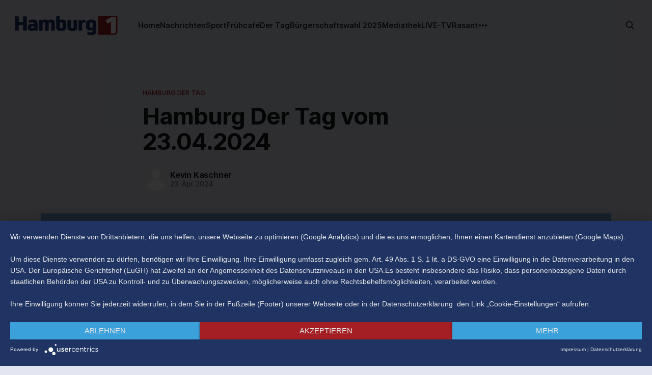

--- FILE ---
content_type: text/html; charset=utf-8
request_url: https://www.hamburg1.de/hamburg-der-tag-vom-23-04-2024/
body_size: 5252
content:
<!DOCTYPE html>
<html lang="de">
<head>

    <title>Hamburg Der Tag vom 23.04.2024</title>
    <meta charset="utf-8">
    <meta name="viewport" content="width=device-width, initial-scale=1.0">
    
    <link rel="preload" as="style" href="/assets/built/screen.css?v=0a182dadf8">
    <link rel="preload" as="script" href="/assets/built/source.js?v=0a182dadf8">
    
    <link rel="preload" as="font" type="font/woff2" href="/assets/fonts/inter-roman.woff2?v=0a182dadf8" crossorigin="anonymous">
<style>
    @font-face {
        font-family: "Inter";
        font-style: normal;
        font-weight: 100 900;
        font-display: optional;
        src: url(/assets/fonts/inter-roman.woff2?v=0a182dadf8) format("woff2");
        unicode-range: U+0000-00FF, U+0131, U+0152-0153, U+02BB-02BC, U+02C6, U+02DA, U+02DC, U+0304, U+0308, U+0329, U+2000-206F, U+2074, U+20AC, U+2122, U+2191, U+2193, U+2212, U+2215, U+FEFF, U+FFFD;
    }
</style>

    <link rel="stylesheet" type="text/css" href="/assets/built/screen.css?v=0a182dadf8">

    <style>
        :root {
            --background-color: #e3e6f1
        }
    </style>

    <script>
        /* The script for calculating the color contrast has been taken from
        https://gomakethings.com/dynamically-changing-the-text-color-based-on-background-color-contrast-with-vanilla-js/ */
        var accentColor = getComputedStyle(document.documentElement).getPropertyValue('--background-color');
        accentColor = accentColor.trim().slice(1);

        if (accentColor.length === 3) {
            accentColor = accentColor[0] + accentColor[0] + accentColor[1] + accentColor[1] + accentColor[2] + accentColor[2];
        }

        var r = parseInt(accentColor.substr(0, 2), 16);
        var g = parseInt(accentColor.substr(2, 2), 16);
        var b = parseInt(accentColor.substr(4, 2), 16);
        var yiq = ((r * 299) + (g * 587) + (b * 114)) / 1000;
        var textColor = (yiq >= 128) ? 'dark' : 'light';

        document.documentElement.className = `has-${textColor}-text`;
    </script>

    <link rel="icon" href="https://www.hamburg1.de/content/images/size/w256h256/2024/01/favicon.png" type="image/png">
    <link rel="canonical" href="https://www.hamburg1.de/hamburg-der-tag-vom-23-04-2024/">
    <meta name="referrer" content="no-referrer-when-downgrade">
    
    <meta property="og:site_name" content="Hamburg 1">
    <meta property="og:type" content="article">
    <meta property="og:title" content="Hamburg Der Tag vom 23.04.2024">
    <meta property="og:description" content="“Hamburg Der Tag” ist deine Nachrichtensendung bei Hamburg 1. Was passiert in der Hansestadt? Was beschäftigt die Hamburgerinnen und Hamburger? Was steht in unserer Stadt an?
Fragen, die von Montag bis Freitag LIVE um 17 Uhr beantwortet werden - auf YouTube und im TV.">
    <meta property="og:url" content="https://www.hamburg1.de/hamburg-der-tag-vom-23-04-2024/">
    <meta property="og:image" content="https://www.hamburg1.de/content/images/2024/04/230424-YT-Tag.jpg">
    <meta property="article:published_time" content="2024-04-23T16:13:48.000Z">
    <meta property="article:modified_time" content="2024-04-23T16:13:48.000Z">
    <meta property="article:tag" content="Hamburg Der Tag">
    
    <meta property="article:publisher" content="https://www.facebook.com/HamburgEins">
    <meta name="twitter:card" content="summary_large_image">
    <meta name="twitter:title" content="Hamburg Der Tag vom 23.04.2024">
    <meta name="twitter:description" content="“Hamburg Der Tag” ist deine Nachrichtensendung bei Hamburg 1. Was passiert in der Hansestadt? Was beschäftigt die Hamburgerinnen und Hamburger? Was steht in unserer Stadt an?
Fragen, die von Montag bis Freitag LIVE um 17 Uhr beantwortet werden - auf YouTube und im TV.">
    <meta name="twitter:url" content="https://www.hamburg1.de/hamburg-der-tag-vom-23-04-2024/">
    <meta name="twitter:image" content="https://www.hamburg1.de/content/images/2024/04/230424-YT-Tag.jpg">
    <meta name="twitter:label1" content="Written by">
    <meta name="twitter:data1" content="Kevin Kaschner">
    <meta name="twitter:label2" content="Filed under">
    <meta name="twitter:data2" content="Hamburg Der Tag">
    <meta name="twitter:site" content="@Hamburg1">
    <meta property="og:image:width" content="1200">
    <meta property="og:image:height" content="675">
    
    <script type="application/ld+json">
{
    "@context": "https://schema.org",
    "@type": "Article",
    "publisher": {
        "@type": "Organization",
        "name": "Hamburg 1",
        "url": "https://www.hamburg1.de/",
        "logo": {
            "@type": "ImageObject",
            "url": "https://www.hamburg1.de/content/images/2024/01/hamburgeins_logo.png"
        }
    },
    "author": {
        "@type": "Person",
        "name": "Kevin Kaschner",
        "url": "https://www.hamburg1.de/author/kevin-kaschner/",
        "sameAs": []
    },
    "headline": "Hamburg Der Tag vom 23.04.2024",
    "url": "https://www.hamburg1.de/hamburg-der-tag-vom-23-04-2024/",
    "datePublished": "2024-04-23T16:13:48.000Z",
    "dateModified": "2024-04-23T16:13:48.000Z",
    "image": {
        "@type": "ImageObject",
        "url": "https://www.hamburg1.de/content/images/2024/04/230424-YT-Tag.jpg",
        "width": 1200,
        "height": 675
    },
    "keywords": "Hamburg Der Tag",
    "description": "“Hamburg Der Tag” ist deine Nachrichtensendung bei Hamburg 1. Was passiert in der Hansestadt? Was beschäftigt die Hamburgerinnen und Hamburger? Was steht in unserer Stadt an?\nFragen, die von Montag bis Freitag LIVE um 17 Uhr beantwortet werden - auf YouTube und im TV.",
    "mainEntityOfPage": "https://www.hamburg1.de/hamburg-der-tag-vom-23-04-2024/"
}
    </script>

    <meta name="generator" content="Ghost 5.87">
    <link rel="alternate" type="application/rss+xml" title="Hamburg 1" href="https://www.hamburg1.de/rss/">
    
    <script defer src="https://cdn.jsdelivr.net/ghost/sodo-search@~1.1/umd/sodo-search.min.js" data-key="369f14e4da619a1a238784ee05" data-styles="https://cdn.jsdelivr.net/ghost/sodo-search@~1.1/umd/main.css" data-sodo-search="https://www.hamburg1.de/" crossorigin="anonymous"></script>
    
    <link href="https://www.hamburg1.de/webmentions/receive/" rel="webmention">
    <script defer src="/public/cards.min.js?v=0a182dadf8"></script><style>:root {--ghost-accent-color: #99151B;}</style>
    <link rel="stylesheet" type="text/css" href="/public/cards.min.css?v=0a182dadf8">
    <script type="application/javascript" src="https://app.usercentrics.eu/latest/main.js" id="O13OFIzXe" async></script>

</head>
<body class="post-template tag-der-tag has-sans-title has-sans-body">

<div class="gh-viewport">
    
    <header id="gh-navigation" class="gh-navigation is-left-logo gh-outer">
    <div class="gh-navigation-inner gh-inner">

        <div class="gh-navigation-brand">
            <a class="gh-navigation-logo is-title" href="https://www.hamburg1.de">
                    <img src="https://www.hamburg1.de/content/images/2024/01/hamburgeins_logo.png" alt="Hamburg 1">
            </a>
            <button class="gh-search gh-icon-button" aria-label="Search this site" data-ghost-search>
    <svg xmlns="http://www.w3.org/2000/svg" fill="none" viewBox="0 0 24 24" stroke="currentColor" stroke-width="2" width="20" height="20"><path stroke-linecap="round" stroke-linejoin="round" d="M21 21l-6-6m2-5a7 7 0 11-14 0 7 7 0 0114 0z"></path></svg></button>            <button class="gh-burger gh-icon-button" aria-label="Menu">
                <svg xmlns="http://www.w3.org/2000/svg" width="24" height="24" fill="currentColor" viewBox="0 0 256 256"><path d="M224,128a8,8,0,0,1-8,8H40a8,8,0,0,1,0-16H216A8,8,0,0,1,224,128ZM40,72H216a8,8,0,0,0,0-16H40a8,8,0,0,0,0,16ZM216,184H40a8,8,0,0,0,0,16H216a8,8,0,0,0,0-16Z"></path></svg>                <svg xmlns="http://www.w3.org/2000/svg" width="24" height="24" fill="currentColor" viewBox="0 0 256 256"><path d="M205.66,194.34a8,8,0,0,1-11.32,11.32L128,139.31,61.66,205.66a8,8,0,0,1-11.32-11.32L116.69,128,50.34,61.66A8,8,0,0,1,61.66,50.34L128,116.69l66.34-66.35a8,8,0,0,1,11.32,11.32L139.31,128Z"></path></svg>            </button>
        </div>

        <nav class="gh-navigation-menu">
            <ul class="nav">
    <li class="nav-home"><a href="https://www.hamburg1.de/">Home</a></li>
    <li class="nav-nachrichten"><a href="https://www.hamburg1.de/tag/news/">Nachrichten</a></li>
    <li class="nav-sport"><a href="https://www.hamburg1.de/tag/sport/">Sport</a></li>
    <li class="nav-fruhcafe"><a href="https://www.hamburg1.de/tag/fruhcafe/">Frühcafé</a></li>
    <li class="nav-der-tag"><a href="https://www.hamburg1.de/tag/der-tag/">Der Tag</a></li>
    <li class="nav-burgerschaftswahl-2025"><a href="https://www.hamburg1.de/tag/burgerschaftswahl-2025/">Bürgerschaftswahl 2025</a></li>
    <li class="nav-mediathek"><a href="https://www.hamburg1.de/mediathek/">Mediathek</a></li>
    <li class="nav-live-tv"><a href="https://www.hamburg1.de/livestream/">LIVE-TV</a></li>
    <li class="nav-rasant"><a href="https://www.hamburg1.de/tag/rasant/">Rasant</a></li>
    <li class="nav-business-night"><a href="https://www.hamburg1.de/businessnight/">Business Night</a></li>
    <li class="nav-nachgefragt"><a href="https://www.hamburg1.de/tag/nachgefragt/">Nachgefragt</a></li>
    <li class="nav-hamburger-ausguck"><a href="https://www.hamburg1.de/hamburger-ausguck/">Hamburger Ausguck</a></li>
</ul>

        </nav>

        <div class="gh-navigation-actions">
                    <button class="gh-search gh-icon-button" aria-label="Search this site" data-ghost-search>
    <svg xmlns="http://www.w3.org/2000/svg" fill="none" viewBox="0 0 24 24" stroke="currentColor" stroke-width="2" width="20" height="20"><path stroke-linecap="round" stroke-linejoin="round" d="M21 21l-6-6m2-5a7 7 0 11-14 0 7 7 0 0114 0z"></path></svg></button>        </div>

    </div>
</header>

    

<main class="gh-main">

    <article class="gh-article post tag-der-tag">

        <header class="gh-article-header gh-canvas">

                <a class="gh-article-tag" href="https://www.hamburg1.de/tag/der-tag/">Hamburg Der Tag</a>
            <h1 class="gh-article-title is-title">Hamburg Der Tag vom 23.04.2024</h1>

            <div class="gh-article-meta">
                <div class="gh-article-author-image instapaper_ignore">
                            <a href="/author/kevin-kaschner/"><svg viewBox="0 0 24 24" xmlns="http://www.w3.org/2000/svg"><g fill="none" fill-rule="evenodd"><path d="M3.513 18.998C4.749 15.504 8.082 13 12 13s7.251 2.504 8.487 5.998C18.47 21.442 15.417 23 12 23s-6.47-1.558-8.487-4.002zM12 12c2.21 0 4-2.79 4-5s-1.79-4-4-4-4 1.79-4 4 1.79 5 4 5z" fill="#FFF"/></g></svg>
</a>
                </div>
                <div class="gh-article-meta-wrapper">
                    <h4 class="gh-article-author-name"><a href="/author/kevin-kaschner/">Kevin Kaschner</a></h4>
                    <div class="gh-article-meta-content">
                        <time class="gh-article-meta-date" datetime="2024-04-23">23. Apr. 2024</time>
                    </div>
                </div>
            </div>

                <figure class="gh-article-image">
        <picture>
            <source srcset="/content/images/size/w2000/2024/04/230424-YT-Tag.jpg" media="(min-width: 2000px)">
            <source srcset="/content/images/size/w1200/2024/04/230424-YT-Tag.jpg" media="(min-width: 1200px)">
            <source srcset="/content/images/size/w960/2024/04/230424-YT-Tag.jpg" media="(min-width: 960px)">
            <source srcset="/content/images/size/w600/2024/04/230424-YT-Tag.jpg" media="(min-width: 600px)">
            <source srcset="/content/images/size/w320/2024/04/230424-YT-Tag.jpg" media="(min-width: 320px)">
            <img src="/content/images/size/w1200/2024/04/230424-YT-Tag.jpg" alt="Hamburg Der Tag vom 23.04.2024">
        </picture>
    </figure>

        </header>

        <section class="gh-content gh-canvas is-body">
            <p>“Hamburg Der Tag” ist deine Nachrichtensendung bei Hamburg 1. Was passiert in der Hansestadt? Was beschäftigt die Hamburgerinnen und Hamburger? Was steht in unserer Stadt an? <br>Fragen, die von Montag bis Freitag LIVE um 17 Uhr beantwortet werden - auf YouTube und im TV.</p><figure class="kg-card kg-embed-card"><iframe width="200" height="113" src="https://www.youtube.com/embed/JRk3KsDOT_g?feature=oembed" frameborder="0" allow="accelerometer; autoplay; clipboard-write; encrypted-media; gyroscope; picture-in-picture; web-share" referrerpolicy="strict-origin-when-cross-origin" allowfullscreen="" title="Hamburg Der Tag vom 23.04.2024"></iframe></figure>
        </section>

    </article>


</main>


            <section class="gh-container is-grid gh-outer">
                <div class="gh-container-inner gh-inner">
                    <h2 class="gh-container-title">Read more</h2>
                    <div class="gh-feed">
                            <article class="gh-card post">
    <a class="gh-card-link" href="/hamburg-der-tag-vom-03-12-2025/">
            <figure class="gh-card-image">
                <img
                    srcset="/content/images/size/w160/format/webp/2025/12/TAGOOOOOO.jpg 160w,
                            /content/images/size/w320/format/webp/2025/12/TAGOOOOOO.jpg 320w,
                            /content/images/size/w600/format/webp/2025/12/TAGOOOOOO.jpg 600w,
                            /content/images/size/w960/format/webp/2025/12/TAGOOOOOO.jpg 960w,
                            /content/images/size/w1200/format/webp/2025/12/TAGOOOOOO.jpg 1200w,
                            /content/images/size/w2000/format/webp/2025/12/TAGOOOOOO.jpg 2000w"
                    sizes="320px"
                    src="/content/images/size/w600/2025/12/TAGOOOOOO.jpg"
                    alt="Hamburg Der Tag vom 03.12.2025"
                    loading="lazy"
                >
            </figure>
        <div class="gh-card-wrapper">
            <h3 class="gh-card-title is-title">Hamburg Der Tag vom 03.12.2025</h3>
                    <p class="gh-card-excerpt is-body">“Hamburg Der Tag” ist deine Nachrichtensendung bei Hamburg 1. Was passiert in der Hansestadt? Was beschäftigt die Hamburgerinnen und Hamburger? Was steht in unserer Stadt an?
Fragen, die von Montag bis Freitag LIVE um 18 Uhr beantwortet werden - auf YouTube und im TV.</p>
            <footer class="gh-card-meta">
<!--
             -->
                    <span class="gh-card-author">By Luca Kimmel</span>
                    <time class="gh-card-date" datetime="2025-12-03">3. Dez. 2025</time>
                <!--
         --></footer>
        </div>
    </a>
</article>                            <article class="gh-card post">
    <a class="gh-card-link" href="/zukunfts-schlusseltechnologie-hamburg-und-schleswig-holstein-stellen-nachste-schritte-in-der-fusionsforschung-vor/">
            <figure class="gh-card-image">
                <img
                    srcset="/content/images/size/w160/format/webp/2025/12/FUSIONEEE.jpg 160w,
                            /content/images/size/w320/format/webp/2025/12/FUSIONEEE.jpg 320w,
                            /content/images/size/w600/format/webp/2025/12/FUSIONEEE.jpg 600w,
                            /content/images/size/w960/format/webp/2025/12/FUSIONEEE.jpg 960w,
                            /content/images/size/w1200/format/webp/2025/12/FUSIONEEE.jpg 1200w,
                            /content/images/size/w2000/format/webp/2025/12/FUSIONEEE.jpg 2000w"
                    sizes="320px"
                    src="/content/images/size/w600/2025/12/FUSIONEEE.jpg"
                    alt="Zukunfts-Schlüsseltechnologie: Hamburg und Schleswig-Holstein stellen nächste Schritte in der Fusionsforschung vor"
                    loading="lazy"
                >
            </figure>
        <div class="gh-card-wrapper">
            <h3 class="gh-card-title is-title">Zukunfts-Schlüsseltechnologie: Hamburg und Schleswig-Holstein stellen nächste Schritte in der Fusionsforschung vor</h3>
                    <p class="gh-card-excerpt is-body">Die Fusionsforschung bietet neben den erneuerbaren Energien ein großes Potenzial als Schlüsseltechnologie der Zukunft für eine nachhaltige und bezahlbare Energieversorgung. Hamburg hat sich daher mit weiteren Bundesländern zusammengeschlossen, um die Forschung in diesem Gebiet voranzubringen. Auf der Landespressekonferenz am Dienstag wurde die Fusionsallianz der Länder Schleswig-Holstein, Bayern, Hessen, Mecklenburg-Vorpommern, Sachsen</p>
            <footer class="gh-card-meta">
<!--
             -->
                    <span class="gh-card-author">By Luca Kimmel</span>
                    <time class="gh-card-date" datetime="2025-12-03">3. Dez. 2025</time>
                <!--
         --></footer>
        </div>
    </a>
</article>                            <article class="gh-card post featured">
    <a class="gh-card-link" href="/amina-meineker-die-13-hertz-formel/">
            <figure class="gh-card-image">
                <img
                    srcset="/content/images/size/w160/format/webp/2025/12/Bildschirmfoto-2025-12-03-um-09.52.16.png 160w,
                            /content/images/size/w320/format/webp/2025/12/Bildschirmfoto-2025-12-03-um-09.52.16.png 320w,
                            /content/images/size/w600/format/webp/2025/12/Bildschirmfoto-2025-12-03-um-09.52.16.png 600w,
                            /content/images/size/w960/format/webp/2025/12/Bildschirmfoto-2025-12-03-um-09.52.16.png 960w,
                            /content/images/size/w1200/format/webp/2025/12/Bildschirmfoto-2025-12-03-um-09.52.16.png 1200w,
                            /content/images/size/w2000/format/webp/2025/12/Bildschirmfoto-2025-12-03-um-09.52.16.png 2000w"
                    sizes="320px"
                    src="/content/images/size/w600/2025/12/Bildschirmfoto-2025-12-03-um-09.52.16.png"
                    alt="Amina Meineker - &quot;Die 13 Hertz Formel“"
                    loading="lazy"
                >
            </figure>
        <div class="gh-card-wrapper">
            <h3 class="gh-card-title is-title">Amina Meineker - &quot;Die 13 Hertz Formel“</h3>
                    <p class="gh-card-excerpt is-body">Amina Meinekers „Die 13 Hertz Formel“, neu auf Platz #14 der SPIEGEL-Bestseller Paperback Bücher 31/2025, setzt da an, wo unser Gehirn entscheidet: Leben wir bewusst – oder werden wir gelebt? Wer lernt, seine mentale Frequenz von „Hochbeta“ zu „Alpha“ d.h. unter 13 Hertz zu führen, findet von Selbstzweifeln zu</p>
            <footer class="gh-card-meta">
<!--
             -->
                    <span class="gh-card-author">By Marco Ostwald</span>
                    <time class="gh-card-date" datetime="2025-12-03">3. Dez. 2025</time>
                <!--
         --></footer>
        </div>
    </a>
</article>                            <article class="gh-card post">
    <a class="gh-card-link" href="/hamburg-der-tag-vom-02-12-2025/">
            <figure class="gh-card-image">
                <img
                    srcset="/content/images/size/w160/format/webp/2025/12/TAGOOOOOOO-1.jpg 160w,
                            /content/images/size/w320/format/webp/2025/12/TAGOOOOOOO-1.jpg 320w,
                            /content/images/size/w600/format/webp/2025/12/TAGOOOOOOO-1.jpg 600w,
                            /content/images/size/w960/format/webp/2025/12/TAGOOOOOOO-1.jpg 960w,
                            /content/images/size/w1200/format/webp/2025/12/TAGOOOOOOO-1.jpg 1200w,
                            /content/images/size/w2000/format/webp/2025/12/TAGOOOOOOO-1.jpg 2000w"
                    sizes="320px"
                    src="/content/images/size/w600/2025/12/TAGOOOOOOO-1.jpg"
                    alt="Hamburg Der Tag vom 02.12.2025"
                    loading="lazy"
                >
            </figure>
        <div class="gh-card-wrapper">
            <h3 class="gh-card-title is-title">Hamburg Der Tag vom 02.12.2025</h3>
                    <p class="gh-card-excerpt is-body">“Hamburg Der Tag” ist deine Nachrichtensendung bei Hamburg 1. Was passiert in der Hansestadt? Was beschäftigt die Hamburgerinnen und Hamburger? Was steht in unserer Stadt an?
Fragen, die von Montag bis Freitag LIVE um 18 Uhr beantwortet werden - auf YouTube und im TV.</p>
            <footer class="gh-card-meta">
<!--
             -->
                    <span class="gh-card-author">By Luca Kimmel</span>
                    <time class="gh-card-date" datetime="2025-12-02">2. Dez. 2025</time>
                <!--
         --></footer>
        </div>
    </a>
</article>                    </div>
                </div>
            </section>

    
    <footer class="gh-footer gh-outer">
    <div class="gh-footer-inner gh-inner">

        <div class="gh-footer-bar">
            <span class="gh-footer-logo is-title">
                    <img src="https://www.hamburg1.de/content/images/2024/01/hamburgeins_logo.png" alt="Hamburg 1">
            </span>
            <nav class="gh-footer-menu">
                <ul class="nav">
    <li class="nav-impressum"><a href="https://www.hamburg1.de/impressum/">Impressum</a></li>
    <li class="nav-datenschutz"><a href="https://www.hamburg1.de/datenschutz/">Datenschutz</a></li>
    <li class="nav-agb"><a href="https://www.hamburg1.de/agb/">AGB</a></li>
</ul>

            </nav>
            <div class="gh-footer-copyright">
                Powered by <a href="https://ghost.org/" target="_blank" rel="noopener">Ghost</a>
            </div>
        </div>


    </div>
</footer>    
</div>

    <div class="pswp" tabindex="-1" role="dialog" aria-hidden="true">
    <div class="pswp__bg"></div>

    <div class="pswp__scroll-wrap">
        <div class="pswp__container">
            <div class="pswp__item"></div>
            <div class="pswp__item"></div>
            <div class="pswp__item"></div>
        </div>

        <div class="pswp__ui pswp__ui--hidden">
            <div class="pswp__top-bar">
                <div class="pswp__counter"></div>

                <button class="pswp__button pswp__button--close" title="Close (Esc)"></button>
                <button class="pswp__button pswp__button--share" title="Share"></button>
                <button class="pswp__button pswp__button--fs" title="Toggle fullscreen"></button>
                <button class="pswp__button pswp__button--zoom" title="Zoom in/out"></button>

                <div class="pswp__preloader">
                    <div class="pswp__preloader__icn">
                        <div class="pswp__preloader__cut">
                            <div class="pswp__preloader__donut"></div>
                        </div>
                    </div>
                </div>
            </div>

            <div class="pswp__share-modal pswp__share-modal--hidden pswp__single-tap">
                <div class="pswp__share-tooltip"></div>
            </div>

            <button class="pswp__button pswp__button--arrow--left" title="Previous (arrow left)"></button>
            <button class="pswp__button pswp__button--arrow--right" title="Next (arrow right)"></button>

            <div class="pswp__caption">
                <div class="pswp__caption__center"></div>
            </div>
        </div>
    </div>
</div>
<script src="/assets/built/source.js?v=0a182dadf8"></script>

<style>
.gh-footer-copyright {
   display:none;
}
</style>

</body>
</html>
